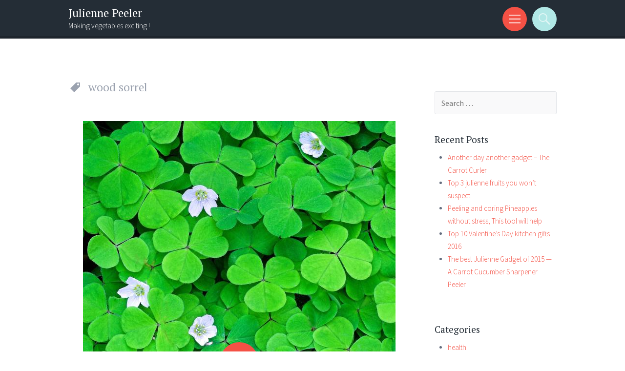

--- FILE ---
content_type: text/html; charset=UTF-8
request_url: http://www.juliennepeeler.info/tag/wood-sorrel/
body_size: 36544
content:
<!DOCTYPE html>
<html lang="en-US" prefix="og: http://ogp.me/ns#">
<head>
<meta charset="UTF-8">
<meta name="viewport" content="width=device-width, initial-scale=1">
<link rel="profile" href="http://gmpg.org/xfn/11">
<link rel="pingback" href="http://www.juliennepeeler.info/xmlrpc.php">

<title>wood sorrel Archives - Julienne Peeler</title>

<!-- This site is optimized with the Yoast SEO plugin v8.1.1 - https://yoast.com/wordpress/plugins/seo/ -->
<meta name="robots" content="noindex,follow"/>
<meta property="og:locale" content="en_US" />
<meta property="og:type" content="object" />
<meta property="og:title" content="wood sorrel Archives - Julienne Peeler" />
<meta property="og:url" content="http://www.juliennepeeler.info/tag/wood-sorrel/" />
<meta property="og:site_name" content="Julienne Peeler" />
<script type='application/ld+json'>{"@context":"https:\/\/schema.org","@type":"BreadcrumbList","itemListElement":[{"@type":"ListItem","position":1,"item":{"@id":"http:\/\/www.juliennepeeler.info\/","name":"Home"}},{"@type":"ListItem","position":2,"item":{"@id":"http:\/\/www.juliennepeeler.info\/blog-3\/","name":"Blog"}},{"@type":"ListItem","position":3,"item":{"@id":"http:\/\/www.juliennepeeler.info\/tag\/wood-sorrel\/","name":"wood sorrel"}}]}</script>
<!-- / Yoast SEO plugin. -->

<link rel='dns-prefetch' href='//platform-api.sharethis.com' />
<link rel='dns-prefetch' href='//fonts.googleapis.com' />
<link rel='dns-prefetch' href='//s.w.org' />
<link rel="alternate" type="application/rss+xml" title="Julienne Peeler &raquo; Feed" href="http://www.juliennepeeler.info/feed/" />
<link rel="alternate" type="application/rss+xml" title="Julienne Peeler &raquo; Comments Feed" href="http://www.juliennepeeler.info/comments/feed/" />
<link rel="alternate" type="application/rss+xml" title="Julienne Peeler &raquo; wood sorrel Tag Feed" href="http://www.juliennepeeler.info/tag/wood-sorrel/feed/" />
		<script type="text/javascript">
			window._wpemojiSettings = {"baseUrl":"https:\/\/s.w.org\/images\/core\/emoji\/11.2.0\/72x72\/","ext":".png","svgUrl":"https:\/\/s.w.org\/images\/core\/emoji\/11.2.0\/svg\/","svgExt":".svg","source":{"concatemoji":"http:\/\/www.juliennepeeler.info\/wp-includes\/js\/wp-emoji-release.min.js?ver=5.1.19"}};
			!function(e,a,t){var n,r,o,i=a.createElement("canvas"),p=i.getContext&&i.getContext("2d");function s(e,t){var a=String.fromCharCode;p.clearRect(0,0,i.width,i.height),p.fillText(a.apply(this,e),0,0);e=i.toDataURL();return p.clearRect(0,0,i.width,i.height),p.fillText(a.apply(this,t),0,0),e===i.toDataURL()}function c(e){var t=a.createElement("script");t.src=e,t.defer=t.type="text/javascript",a.getElementsByTagName("head")[0].appendChild(t)}for(o=Array("flag","emoji"),t.supports={everything:!0,everythingExceptFlag:!0},r=0;r<o.length;r++)t.supports[o[r]]=function(e){if(!p||!p.fillText)return!1;switch(p.textBaseline="top",p.font="600 32px Arial",e){case"flag":return s([55356,56826,55356,56819],[55356,56826,8203,55356,56819])?!1:!s([55356,57332,56128,56423,56128,56418,56128,56421,56128,56430,56128,56423,56128,56447],[55356,57332,8203,56128,56423,8203,56128,56418,8203,56128,56421,8203,56128,56430,8203,56128,56423,8203,56128,56447]);case"emoji":return!s([55358,56760,9792,65039],[55358,56760,8203,9792,65039])}return!1}(o[r]),t.supports.everything=t.supports.everything&&t.supports[o[r]],"flag"!==o[r]&&(t.supports.everythingExceptFlag=t.supports.everythingExceptFlag&&t.supports[o[r]]);t.supports.everythingExceptFlag=t.supports.everythingExceptFlag&&!t.supports.flag,t.DOMReady=!1,t.readyCallback=function(){t.DOMReady=!0},t.supports.everything||(n=function(){t.readyCallback()},a.addEventListener?(a.addEventListener("DOMContentLoaded",n,!1),e.addEventListener("load",n,!1)):(e.attachEvent("onload",n),a.attachEvent("onreadystatechange",function(){"complete"===a.readyState&&t.readyCallback()})),(n=t.source||{}).concatemoji?c(n.concatemoji):n.wpemoji&&n.twemoji&&(c(n.twemoji),c(n.wpemoji)))}(window,document,window._wpemojiSettings);
		</script>
		<style type="text/css">
img.wp-smiley,
img.emoji {
	display: inline !important;
	border: none !important;
	box-shadow: none !important;
	height: 1em !important;
	width: 1em !important;
	margin: 0 .07em !important;
	vertical-align: -0.1em !important;
	background: none !important;
	padding: 0 !important;
}
</style>
	<link rel='stylesheet' id='wp-block-library-css'  href='http://www.juliennepeeler.info/wp-includes/css/dist/block-library/style.min.css?ver=5.1.19' type='text/css' media='all' />
<link rel='stylesheet' id='aalb_basics_css-css'  href='http://www.juliennepeeler.info/wp-content/plugins/amazon-associates-link-builder/css/aalb_basics.css?ver=1.8.0' type='text/css' media='all' />
<link rel='stylesheet' id='yumprint-recipe-theme-layout-css'  href='http://www.juliennepeeler.info/wp-content/plugins/recipe-card/css/layout.css?ver=5.1.19' type='text/css' media='all' />
<link rel='stylesheet' id='sorbet-style-css'  href='http://www.juliennepeeler.info/wp-content/themes/sorbet/style.css?ver=5.1.19' type='text/css' media='all' />
<link rel='stylesheet' id='sorbet-fonts-css'  href='https://fonts.googleapis.com/css?family=Source+Sans+Pro%3A300%2C400%2C700%2C300italic%2C400italic%2C700italic%7CPT+Serif%3A400%2C700%2C400italic%2C700italic&#038;subset=latin%2Clatin-ext' type='text/css' media='all' />
<link rel='stylesheet' id='genericons-css'  href='http://www.juliennepeeler.info/wp-content/themes/sorbet/genericons/genericons.css?ver=3.4.1' type='text/css' media='all' />
<link rel='stylesheet' id='tablepress-default-css'  href='http://www.juliennepeeler.info/wp-content/plugins/tablepress/css/default.min.css?ver=1.9.1' type='text/css' media='all' />
<link rel='stylesheet' id='mc4wp-form-basic-css'  href='http://www.juliennepeeler.info/wp-content/plugins/mailchimp-for-wp/assets/css/form-basic.min.css?ver=4.2.4' type='text/css' media='all' />
<link rel='stylesheet' id='flare-css'  href='http://www.juliennepeeler.info/wp-content/plugins/flare/css/flare.css?ver=1.2.7' type='text/css' media='all' />
<link rel='stylesheet' id='flare-oswald-font-css'  href='http://fonts.googleapis.com/css?family=Oswald%3A700%3Alatin&#038;text=1234567890MK.&#038;ver=1.2.7' type='text/css' media='all' />
<script type='text/javascript' src='http://www.juliennepeeler.info/wp-includes/js/jquery/jquery.js?ver=1.12.4'></script>
<script type='text/javascript' src='http://www.juliennepeeler.info/wp-includes/js/jquery/jquery-migrate.min.js?ver=1.4.1'></script>
<script type='text/javascript' src='http://www.juliennepeeler.info/wp-content/plugins/recipe-card/js/post.js?ver=5.1.19'></script>
<script type='text/javascript' src='//platform-api.sharethis.com/js/sharethis.js#product=ga'></script>
<link rel='https://api.w.org/' href='http://www.juliennepeeler.info/wp-json/' />
<link rel="EditURI" type="application/rsd+xml" title="RSD" href="http://www.juliennepeeler.info/xmlrpc.php?rsd" />
<link rel="wlwmanifest" type="application/wlwmanifest+xml" href="http://www.juliennepeeler.info/wp-includes/wlwmanifest.xml" /> 
		<meta name="abstract" content="Making vegetables exciting !">
		<meta name="author" content="jp_admin">
		<meta name="classification" content="info, instructions, news, recipes, review, video">
		<meta name="copyright" content="Copyright Julienne Peeler - All rights Reserved.">
		<meta name="designer" content="WordPress.com">
		<meta name="distribution" content="Global">
		<meta name="language" content="en-US">
		<meta name="publisher" content="Julienne Peeler">
		<meta name="rating" content="General">
		<meta name="resource-type" content="Document">
		<meta name="revisit-after" content="3">
		<meta name="subject" content="info, instructions, news, recipes, review, video">
		<meta name="template" content="Sorbet">
		<meta name="example" content="custom">
<script type="text/javascript">
	window.yumprintRecipePlugin = "http://www.juliennepeeler.info/wp-content/plugins/recipe-card";
	window.yumprintRecipeAjaxUrl = "http://www.juliennepeeler.info/wp-admin/admin-ajax.php";
	window.yumprintRecipeUrl = "http://www.juliennepeeler.info/";
</script><!--[if lte IE 8]>
<script type="text/javascript">
    window.yumprintRecipeDisabled = true;
</script>
<![endif]-->
<style type="text/css">	@import url(http://fonts.googleapis.com/css?family=Delius+Swash+Caps|Andika);    .blog-yumprint-recipe .blog-yumprint-recipe-title {
    	color: rgb(100,175,30);
    }
    .blog-yumprint-recipe .blog-yumprint-subheader, .blog-yumprint-recipe .blog-yumprint-infobar-section-title, .blog-yumprint-recipe .blog-yumprint-infobox-section-title, .blog-yumprint-nutrition-section-title {
        color: rgb(100,175,30);
    }
    .blog-yumprint-recipe .blog-yumprint-save, .blog-yumprint-recipe .blog-yumprint-header .blog-yumprint-save a {
    	background-color: rgb(145,196,20);
    	color: #ffffff !important;
    }
    .blog-yumprint-recipe .blog-yumprint-save:hover, .blog-yumprint-recipe .blog-yumprint-header .blog-yumprint-save:hover a {
    	background-color: #a4de17;
    }
    .blog-yumprint-recipe .blog-yumprint-adapted-link, .blog-yumprint-nutrition-more, .blog-yumprint-report-error {
        color: rgb(145,196,20);
    }
    .blog-yumprint-recipe .blog-yumprint-infobar-section-data, .blog-yumprint-recipe .blog-yumprint-infobox-section-data, .blog-yumprint-recipe .blog-yumprint-adapted, .blog-yumprint-recipe .blog-yumprint-author, .blog-yumprint-recipe .blog-yumprint-serves, .blog-yumprint-nutrition-section-data {
        color: #8C8C8C;
    }
    .blog-yumprint-recipe .blog-yumprint-recipe-summary, .blog-yumprint-recipe .blog-yumprint-ingredient-item, .blog-yumprint-recipe .blog-yumprint-method-item, .blog-yumprint-recipe .blog-yumprint-note-item, .blog-yumprint-write-review, .blog-yumprint-nutrition-box {
        color: rgb(65, 65, 65);
    }
    .blog-yumprint-write-review:hover, .blog-yumprint-nutrition-more:hover, .blog-yumprint-recipe .blog-yumprint-adapted-link:hover {
        color: #a4de17;
    }
    .blog-yumprint-recipe .blog-yumprint-nutrition-bar:hover .blog-yumprint-nutrition-section-title {
        color: #73c922;
    }
    .blog-yumprint-recipe .blog-yumprint-nutrition-bar:hover .blog-yumprint-nutrition-section-data {
        color: #a6a6a6;
    }

    .blog-yumprint-recipe .blog-yumprint-print {
    	background-color: #BEBEBE;
    	color: #ffffff;
    }
    .blog-yumprint-recipe .blog-yumprint-print:hover {
    	background-color: #d8d8d8;
    }
    .blog-yumprint-recipe {
    	background-color: white;
    	border-color: rgb(220, 220, 220);
    	border-style: none;
    	border-width: 1px;
    	border-radius: 0px;
    }
    .blog-yumprint-recipe .blog-yumprint-recipe-contents {
    	border-top-color: rgb(220, 220, 220);
    	border-top-width: 1px;
    	border-top-style: solid;
    }
    .blog-yumprint-recipe .blog-yumprint-info-bar, .blog-yumprint-recipe .blog-yumprint-nutrition-bar, .blog-yumprint-nutrition-border {
    	border-top-color: rgb(220, 220, 220);
    	border-top-width: 1px;
    	border-top-style: solid;
    }
    .blog-yumprint-nutrition-line, .blog-yumprint-nutrition-thick-line, .blog-yumprint-nutrition-very-thick-line {
    	border-top-color: rgb(220, 220, 220);
    }
    .blog-yumprint-recipe .blog-yumprint-info-box, .blog-yumprint-nutrition-box {
    	background-color: white;
    	border-color: rgb(220, 220, 220);
    	border-style: solid;
    	border-width: 1px;
    	border-radius: 0px;
    }
    .blog-yumprint-recipe .blog-yumprint-recipe-title {
		font-family: Delius Swash Caps, Helvetica Neue, Helvetica, Tahoma, Sans Serif, Sans;
		font-size: 26px;
		font-weight: normal;
		font-style: normal;
		text-transform: none;
		text-decoration: none;
    }
    .blog-yumprint-recipe .blog-yumprint-subheader {
		font-family: Delius Swash Caps, Helvetica Neue, Helvetica, Tahoma, Sans Serif, Sans;
		font-size: 18px;
		font-weight: normal;
		font-style: normal;
		text-transform: none;
		text-decoration: none;
    }
    .blog-yumprint-recipe .blog-yumprint-recipe-summary, .blog-yumprint-recipe .blog-yumprint-ingredients, .blog-yumprint-recipe .blog-yumprint-methods, .blog-yumprint-recipe .blog-yumprint-notes, .blog-yumprint-write-review, .blog-yumprint-nutrition-box {
		font-family: Andika, Helvetica Neue, Helvetica, Tahoma, Sans Serif, Sans;
		font-size: 15px;
		font-weight: normal;
		font-style: normal;
		text-transform: none;
		text-decoration: none;
    }
    .blog-yumprint-recipe .blog-yumprint-info-bar, .blog-yumprint-recipe .blog-yumprint-info-box, .blog-yumprint-recipe .blog-yumprint-adapted, .blog-yumprint-recipe .blog-yumprint-author, .blog-yumprint-recipe .blog-yumprint-serves, .blog-yumprint-recipe .blog-yumprint-infobar-section-title, .blog-yumprint-recipe .blog-yumprint-infobox-section-title,.blog-yumprint-recipe .blog-yumprint-nutrition-bar, .blog-yumprint-nutrition-section-title, .blog-yumprint-nutrition-more {
		font-family: Andika, Helvetica Neue, Helvetica, Tahoma, Sans Serif, Sans;
		font-size: 15px;
		font-weight: normal;
		font-style: normal;
		text-transform: none;
		text-decoration: none;
    }
    .blog-yumprint-recipe .blog-yumprint-action {
		font-family: Andika, Helvetica Neue, Helvetica, Tahoma, Sans Serif, Sans;
		font-size: 15px;
		font-weight: normal;
		font-style: normal;
		text-transform: none;
		text-decoration: none;
    }    .blog-yumprint-header {
        width: 100% !important;
    }    </style><meta name="google-site-verification" content="7Qrgk0TPmSrefiYtnva6vlJ3e8y5hvnvwR35Gxc8Zsw" />	<style type="text/css">
			.site-title a,
		.site-description {
			color: #ffffff;
		}
		</style>
	<style type="text/css" id="custom-background-css">
body.custom-background { background-color: #ffffff; }
</style>
	<meta data-pso-pv="1.2.1" data-pso-pt="archive" data-pso-th="031b90fa161446f56f1a014dbead9882"><script pagespeed_no_defer="" data-pso-version="20170502_060509">window.dynamicgoogletags={config:[]};dynamicgoogletags.config=["ca-pub-9270892507244403",null,[],null,null,null,null,null,null,null,null,null,0.001,"http://juliennepeeler.info"];(function(){var h=this,l=function(a){var b=typeof a;if("object"==b)if(a){if(a instanceof Array)return"array";if(a instanceof Object)return b;var c=Object.prototype.toString.call(a);if("[object Window]"==c)return"object";if("[object Array]"==c||"number"==typeof a.length&&"undefined"!=typeof a.splice&&"undefined"!=typeof a.propertyIsEnumerable&&!a.propertyIsEnumerable("splice"))return"array";if("[object Function]"==c||"undefined"!=typeof a.call&&"undefined"!=typeof a.propertyIsEnumerable&&!a.propertyIsEnumerable("call"))return"function"}else return"null";
else if("function"==b&&"undefined"==typeof a.call)return"object";return b};var m=document,aa=window;var p=String.prototype.trim?function(a){return a.trim()}:function(a){return a.replace(/^[\s\xa0]+|[\s\xa0]+$/g,"")},q=function(a,b){return a<b?-1:a>b?1:0};var ba=Array.prototype.forEach?function(a,b,c){Array.prototype.forEach.call(a,b,c)}:function(a,b,c){for(var d=a.length,f="string"==typeof a?a.split(""):a,e=0;e<d;e++)e in f&&b.call(c,f[e],e,a)};var r;a:{var t=h.navigator;if(t){var u=t.userAgent;if(u){r=u;break a}}r=""};var v=function(a){v[" "](a);return a};v[" "]=function(){};var da=function(a,b){var c=ca;Object.prototype.hasOwnProperty.call(c,a)||(c[a]=b(a))};var ea=-1!=r.indexOf("Opera"),w=-1!=r.indexOf("Trident")||-1!=r.indexOf("MSIE"),fa=-1!=r.indexOf("Edge"),x=-1!=r.indexOf("Gecko")&&!(-1!=r.toLowerCase().indexOf("webkit")&&-1==r.indexOf("Edge"))&&!(-1!=r.indexOf("Trident")||-1!=r.indexOf("MSIE"))&&-1==r.indexOf("Edge"),ga=-1!=r.toLowerCase().indexOf("webkit")&&-1==r.indexOf("Edge"),y=function(){var a=h.document;return a?a.documentMode:void 0},z;
a:{var A="",B=function(){var a=r;if(x)return/rv\:([^\);]+)(\)|;)/.exec(a);if(fa)return/Edge\/([\d\.]+)/.exec(a);if(w)return/\b(?:MSIE|rv)[: ]([^\);]+)(\)|;)/.exec(a);if(ga)return/WebKit\/(\S+)/.exec(a);if(ea)return/(?:Version)[ \/]?(\S+)/.exec(a)}();B&&(A=B?B[1]:"");if(w){var C=y();if(null!=C&&C>parseFloat(A)){z=String(C);break a}}z=A}
var D=z,ca={},E=function(a){da(a,function(){for(var b=0,c=p(String(D)).split("."),d=p(String(a)).split("."),f=Math.max(c.length,d.length),e=0;0==b&&e<f;e++){var g=c[e]||"",k=d[e]||"";do{g=/(\d*)(\D*)(.*)/.exec(g)||["","","",""];k=/(\d*)(\D*)(.*)/.exec(k)||["","","",""];if(0==g[0].length&&0==k[0].length)break;b=q(0==g[1].length?0:parseInt(g[1],10),0==k[1].length?0:parseInt(k[1],10))||q(0==g[2].length,0==k[2].length)||q(g[2],k[2]);g=g[3];k=k[3]}while(0==b)}return 0<=b})},F;var G=h.document;
F=G&&w?y()||("CSS1Compat"==G.compatMode?parseInt(D,10):5):void 0;var I;if(!(I=!x&&!w)){var J;if(J=w)J=9<=Number(F);I=J}I||x&&E("1.9.1");w&&E("9");var L=function(){var a=K;try{var b;if(b=!!a&&null!=a.location.href)a:{try{v(a.foo);b=!0;break a}catch(c){}b=!1}return b}catch(c){return!1}},M=function(a,b){for(var c in a)Object.prototype.hasOwnProperty.call(a,c)&&b.call(void 0,a[c],c,a)};var ha=function(){var a=!1;try{var b=Object.defineProperty({},"passive",{get:function(){a=!0}});h.addEventListener("test",null,b)}catch(c){}return a}();var ia=function(a){h.google_image_requests||(h.google_image_requests=[]);var b=h.document.createElement("img");b.src=a;h.google_image_requests.push(b)};var N=!!window.google_async_iframe_id,K=N&&window.parent||window;var O=function(a,b,c,d,f){this.u=c||4E3;this.b=a||"&";this.B=b||",$";this.g=void 0!==d?d:"trn";this.K=f||null;this.A=!1;this.i={};this.G=0;this.c=[]},ja=function(a,b,c,d,f){var e=[];M(a,function(a,k){(a=P(a,b,c,d,f))&&e.push(k+"="+a)});return e.join(b)},P=function(a,b,c,d,f){if(null==a)return"";b=b||"&";c=c||",$";"string"==typeof c&&(c=c.split(""));if(a instanceof Array){if(d=d||0,d<c.length){for(var e=[],g=0;g<a.length;g++)e.push(P(a[g],b,c,d+1,f));return e.join(c[d])}}else if("object"==typeof a)return f=
f||0,2>f?encodeURIComponent(ja(a,b,c,d,f+1)):"...";return encodeURIComponent(String(a))},la=function(a,b,c,d){b=b+"//"+c+d;var f=ka(a)-d.length-0;if(0>f)return"";a.c.sort(function(a,b){return a-b});d=null;c="";for(var e=0;e<a.c.length;e++)for(var g=a.c[e],k=a.i[g],H=0;H<k.length;H++){if(!f){d=null==d?g:d;break}var n=ja(k[H],a.b,a.B);if(n){n=c+n;if(f>=n.length){f-=n.length;b+=n;c=a.b;break}else a.A&&(c=f,n[c-1]==a.b&&--c,b+=n.substr(0,c),c=a.b,f=0);d=null==d?g:d}}e="";a.g&&null!=d&&(e=c+a.g+"="+(a.K||
d));return b+e+""},ka=function(a){if(!a.g)return a.u;var b=1,c;for(c in a.i)b=c.length>b?c.length:b;return a.u-a.g.length-b-a.b.length-1};var na=function(a,b){var c=ma;if(c.J<(b||c.D))try{if(a instanceof O)var d=a;else d=new O,M(a,function(a,b){var c=d,e=c.G++,f={};f[b]=a;a=[f];c.c.push(e);c.i[e]=a});var f=la(d,c.I,c.F,c.H+"pso_unknown&");f&&ia(f)}catch(e){}};var Q=function(a,b){this.events=[];this.l=b||h;var c=null;b&&(b.google_js_reporting_queue=b.google_js_reporting_queue||[],this.events=b.google_js_reporting_queue,c=b.google_measure_js_timing);this.s=null!=c?c:Math.random()<a;a:{try{var d=(this.l||h).top.location.hash;if(d){var f=d.match(/\bdeid=([\d,]+)/);var e=f&&f[1]||"";break a}}catch(g){}e=""}a=e;b=this.l.performance;this.v=!!(b&&b.mark&&b.clearMarks&&a.indexOf&&0<a.indexOf("1337"))};
Q.prototype.disable=function(){this.v&&ba(this.events,this.C,this);this.events.length=0;this.s=!1};Q.prototype.C=function(a){if(a&&this.v){var b=this.l.performance;b.clearMarks("goog_"+a.uniqueId+"_start");b.clearMarks("goog_"+a.uniqueId+"_end")}};var ma,R;if(N&&!L()){var S="."+m.domain;try{for(;2<S.split(".").length&&!L();)m.domain=S=S.substr(S.indexOf(".")+1),K=window.parent}catch(a){}L()||(K=window)}R=K;var T=new Q(1,R);ma=new function(){this.I="http:"===aa.location.protocol?"http:":"https:";this.F="pagead2.googlesyndication.com";this.H="/pagead/gen_204?id=";this.D=.01;this.J=Math.random()};
if("complete"==R.document.readyState)R.google_measure_js_timing||T.disable();else if(T.s){var oa=function(){R.google_measure_js_timing||T.disable()};R.addEventListener?R.addEventListener("load",oa,ha?void 0:!1):R.attachEvent&&R.attachEvent("onload",oa)};var pa=function(){this.document=document},U=function(a,b,c){a=a.document.getElementsByTagName(b);for(b=0;b<a.length;++b)if(a[b].hasAttribute(c))return a[b].getAttribute(c);return null};var qa=function(){var a=window;return a.dynamicgoogletags=a.dynamicgoogletags||{}};var V=function(){},ra="function"==typeof Uint8Array,W=[],sa=function(a,b){if(b<a.m){b+=a.j;var c=a.a[b];return c===W?a.a[b]=[]:c}c=a.f[b];return c===W?a.f[b]=[]:c},X=function(a){if(a.o)for(var b in a.o){var c=a.o[b];if("array"==l(c))for(var d=0;d<c.length;d++)c[d]&&X(c[d]);else c&&X(c)}};V.prototype.toString=function(){X(this);return this.a.toString()};var Y=function(a){var b=a;a=ta;this.o=null;b||(b=[]);this.j=-1;this.a=b;a:{if(this.a.length){var b=this.a.length-1,c=this.a[b];if(c&&"object"==typeof c&&"array"!=l(c)&&!(ra&&c instanceof Uint8Array)){this.m=b-this.j;this.f=c;break a}}this.m=Number.MAX_VALUE}if(a)for(b=0;b<a.length;b++)c=a[b],c<this.m?(c+=this.j,this.a[c]=this.a[c]||W):this.f[c]=this.f[c]||W};
(function(){function a(){}a.prototype=V.prototype;Y.M=V.prototype;Y.prototype=new a;Y.L=function(a,c,d){for(var b=Array(arguments.length-2),e=2;e<arguments.length;e++)b[e-2]=arguments[e];return V.prototype[c].apply(a,b)}})();var ta=[3];var ua=function(){var a=qa().config;if(a){var b=new pa,a=new Y(a);var c=sa(a,13);if(c=null==c?c:+c){var d={};d.wpc=sa(a,1);d.sv=U(b,"script","data-pso-version");d.tn=U(b,"meta","data-pso-pt");d.th=U(b,"meta","data-pso-th");d.w=0<window.innerWidth?window.innerWidth:null;d.h=0<window.innerHeight?window.innerHeight:null;na(d,c)}}qa().loaded=!0};var Z=window;Z.addEventListener?Z.addEventListener("load",ua,!1):Z.attachEvent&&Z.attachEvent("onload",ua);})();
</script></head>

<body class="archive tag tag-wood-sorrel tag-26 custom-background right-sidebar">
<div id="page" class="hfeed site">
		<header id="masthead" class="site-header" role="banner">
				<div class="site-header-wrapper">
			<div class="site-branding">
				<h1 class="site-title"><a href="http://www.juliennepeeler.info/" rel="home">Julienne Peeler</a></h1>
				<h2 class="site-description">Making vegetables exciting !</h2>
			</div>

			<div class="toggles">
				<div id="menu-toggle" class="toggle" title="Menu"><span class="screen-reader-text">Menu</span></div>
												<div id="search-toggle" class="toggle" title="Search"><span class="screen-reader-text">Search</span></div>
			</div>
		</div>
	</header><!-- #masthead -->
	<div id="menu-toggle-nav" class="panel">
		<nav id="site-navigation" class="main-navigation" role="navigation">
			<a class="skip-link screen-reader-text" href="#content">Skip to content</a>

			<div class="menu"><ul>
<li ><a href="http://www.juliennepeeler.info/">Home</a></li><li class="page_item page-item-243"><a href="http://www.juliennepeeler.info/about/">About</a></li>
<li class="page_item page-item-354 current_page_parent"><a href="http://www.juliennepeeler.info/blog-3/">Blog</a></li>
<li class="page_item page-item-41"><a href="http://www.juliennepeeler.info/brands/">Brands</a></li>
<li class="page_item page-item-379"><a href="http://www.juliennepeeler.info/comparison/">Comparison</a></li>
<li class="page_item page-item-358"><a href="http://www.juliennepeeler.info/newsletter/">Newsletter</a></li>
<li class="page_item page-item-246"><a href="http://www.juliennepeeler.info/resources/">Resources</a></li>
<li class="page_item page-item-2"><a href="http://www.juliennepeeler.info/shop/">Shop</a></li>
</ul></div>
		</nav><!-- #site-navigation -->
	</div>
			<div id="search-toggle-nav" class="panel">
		<div class="search-wrapper">
			<form role="search" method="get" class="search-form" action="http://www.juliennepeeler.info/">
	<label>
		<span class="screen-reader-text">Search for:</span>
		<input type="search" class="search-field" placeholder="Search &hellip;" value="" name="s">
	</label>
	<input type="submit" class="search-submit" value="Search">
</form>
		</div>
	</div>
	<div id="content" class="site-content">

	<section id="primary" class="content-area">
		<main id="main" class="site-main" role="main">

		
			<header class="page-header">
				<h1 class="page-title">
					wood sorrel				</h1>
											</header><!-- .page-header -->

						
				
	<figure class="entry-thumbnail">
		<a href="http://www.juliennepeeler.info/history-julienne-vegetables/" rel="bookmark"><img width="640" height="489" src="http://www.juliennepeeler.info/wp-content/uploads/2014/10/wood-sorrel.jpg" class="attachment-index-thumb size-index-thumb wp-post-image" alt="wood-sorrel" srcset="http://www.juliennepeeler.info/wp-content/uploads/2014/10/wood-sorrel.jpg 640w, http://www.juliennepeeler.info/wp-content/uploads/2014/10/wood-sorrel-300x229.jpg 300w" sizes="(max-width: 640px) 100vw, 640px" /></a>
	</figure>
<article id="post-61" class="post-61 post type-post status-publish format-standard has-post-thumbnail hentry category-info tag-history tag-julienne tag-meaning tag-originate tag-wood-sorrel">
		<header class="entry-header">
		<h1 class="entry-title"><a href="http://www.juliennepeeler.info/history-julienne-vegetables/" rel="bookmark">The history of the word julienne</a></h1>	</header><!-- .entry-header -->

		<div class="entry-content">
		<h2>The origin of this word is lost in the dark past or not?</h2>
<p>Vegetables for julienne soup are always cut into fine strips. This is a tradition that has always existed. If someone says julienne cut, it means cutting vegetables such as those in julienne soups. The term is derived of julienne soup. In julienne soup should always be sorrel! This is typical for this soup. Dr. Roques, a great gastronome said: &#8220;Certes, vôtre julienne serait manquée, si l&#8217;on y avait l&#8217;oublié oseille&#8221;. Here is the key to the unveiling of the word julienne. <a href="http://www.juliennepeeler.info/history-julienne-vegetables/#more-61" class="more-link">Continue reading <span class="meta-nav">&rarr;</span></a></p>
			</div><!-- .entry-content -->
	
	<footer class="entry-meta">
		<span class="post-date"><a href="http://www.juliennepeeler.info/history-julienne-vegetables/" title="11:45 am" rel="bookmark"><time class="entry-date" datetime="2014-10-07T11:45:20+00:00">October 7, 2014</time></a></span><span class="byline"><span class="author vcard"><a class="url fn n" href="http://www.juliennepeeler.info/author/vince/" title="View all posts by Vince" rel="author">Vince</a></span></span>		
			<span class="tags-links"><a href="http://www.juliennepeeler.info/tag/history/" rel="tag">history</a>, <a href="http://www.juliennepeeler.info/tag/julienne/" rel="tag">julienne</a>, <a href="http://www.juliennepeeler.info/tag/meaning/" rel="tag">meaning</a>, <a href="http://www.juliennepeeler.info/tag/originate/" rel="tag">originate</a>, <a href="http://www.juliennepeeler.info/tag/wood-sorrel/" rel="tag">wood sorrel</a></span>		
		
			</footer><!-- .entry-meta -->
</article><!-- #post-## -->

			
			
		
		</main><!-- #main -->
	</section><!-- #primary -->

	<div id="secondary" class="widget-area" role="complementary">
				<aside id="text-2" class="widget widget_text">			<div class="textwidget"><script type="text/javascript" language="javascript">
  amzn_assoc_ad_type = "contextual";
  amzn_assoc_tracking_id = "oldstrtow-20";
  amzn_assoc_marketplace = "amazon";
  amzn_assoc_region = "US";
  amzn_assoc_placement = "TQKER5X4UAF33TM2";
  amzn_assoc_linkid = "TQKER5X4UAF33TM2";
  amzn_assoc_emphasize_categories = "284507";
  amzn_assoc_fallback_products = "B00FF75XG4, B00KEVG4L4, B00L3I3226, B0000CEWJD, B0000CCY1S, B00JMQKL6G, B0018ICHH2, B00HIAXFCK, B00Q6TE1CM, B00JWZCE08";
  amzn_assoc_width = "300";
  amzn_assoc_height = "250";
</script>
<script type="text/javascript" language="javascript" src="//z-na.amazon-adsystem.com/widgets/q?ServiceVersion=20070822&Operation=GetScript&ID=OneJS&WS=1&MarketPlace=US&source=ac"></script></div>
		</aside><aside id="search-2" class="widget widget_search"><form role="search" method="get" class="search-form" action="http://www.juliennepeeler.info/">
	<label>
		<span class="screen-reader-text">Search for:</span>
		<input type="search" class="search-field" placeholder="Search &hellip;" value="" name="s">
	</label>
	<input type="submit" class="search-submit" value="Search">
</form>
</aside>		<aside id="recent-posts-2" class="widget widget_recent_entries">		<h1 class="widget-title">Recent Posts</h1>		<ul>
											<li>
					<a href="http://www.juliennepeeler.info/another-day-another-gadget-carrot-curler/">Another day another gadget &#8211; The Carrot Curler</a>
									</li>
											<li>
					<a href="http://www.juliennepeeler.info/top-3-julienne-fruits-you-wont-suspect/">Top 3 julienne fruits you won&#8217;t suspect</a>
									</li>
											<li>
					<a href="http://www.juliennepeeler.info/peeling-and-coring-pineapples-without-stress-this-tool-will-help/">Peeling and coring Pineapples without stress, This tool will help</a>
									</li>
											<li>
					<a href="http://www.juliennepeeler.info/top-10-valentines-day-kitchen-gifts-2016/">Top 10 Valentine’s Day kitchen gifts 2016</a>
									</li>
											<li>
					<a href="http://www.juliennepeeler.info/the-best-julienne-gadget-of-2015-a-carrot-cucumber-sharpener-peeler/">The best Julienne Gadget of 2015 &#8212; A Carrot Cucumber Sharpener Peeler</a>
									</li>
					</ul>
		</aside><aside id="categories-2" class="widget widget_categories"><h1 class="widget-title">Categories</h1>		<ul>
				<li class="cat-item cat-item-42"><a href="http://www.juliennepeeler.info/health/" >health</a>
</li>
	<li class="cat-item cat-item-2"><a href="http://www.juliennepeeler.info/info/" >info</a>
</li>
	<li class="cat-item cat-item-1"><a href="http://www.juliennepeeler.info/instructions/" >instructions</a>
</li>
	<li class="cat-item cat-item-9"><a href="http://www.juliennepeeler.info/news/" >news</a>
</li>
	<li class="cat-item cat-item-4"><a href="http://www.juliennepeeler.info/products/" >products</a>
</li>
	<li class="cat-item cat-item-3"><a href="http://www.juliennepeeler.info/recipes/" >recipes</a>
</li>
	<li class="cat-item cat-item-7"><a href="http://www.juliennepeeler.info/review/" >review</a>
</li>
	<li class="cat-item cat-item-8"><a href="http://www.juliennepeeler.info/video/" >video</a>
</li>
		</ul>
			</aside>	</div><!-- #secondary -->

	</div><!-- #content -->
		<footer id="colophon" class="site-footer" role="contentinfo">
		<div class="site-info">
						<a href="http://wordpress.org/" rel="generator">Proudly powered by WordPress</a>
			<span class="sep"> | </span>
			Theme: Sorbet by <a href="http://wordpress.com/themes/sorbet/" rel="designer">WordPress.com</a>.		</div><!-- .site-info -->
	</footer><!-- #colophon -->
</div><!-- #page -->

<!--[if IE]><style type="text/css">.flare-flyout{visibility:visible;}</style><![endif]--><!--[if lte IE 8]><link rel="stylesheet" type="text/css" href="http://www.juliennepeeler.info/wp-content/plugins/flare/css/flare.ie.css" /><![endif]--><div class="flare-vertical flare-backgroundcolor-light flare-left enablecounters enabletotal closablevertical" data-humbleflarecount="5">
    <span class="loading"><span></span></span>
    <span class="flare-total first"><strong>0</strong> Flares</span>
    
                    <span data-type="facebook" class="flare-button button-type-facebook flare-iconstyle-round-bevel first" style="background-color:#0b59aa;z-index:3">
            <span class="flare-button-wrap">
                <span class="flare-button-icon">Facebook</span>
            </span>
        </span>
        <span class="flare-button-count">0</span>
            
        <span class="flare-flyout flare-flyout-facebook first">
            <span class="flare-flyout-inner">
                <span class="flare-arrow"></span>
            </span>
            <span class="flare-iframe-wrapper" data-code-snippet="&lt;iframe src=&quot;//www.facebook.com/plugins/like.php?href=http%3A%2F%2Fwww.juliennepeeler.info%2Fhistory-julienne-vegetables%2F&amp;send=false&amp;layout=box_count&amp;width=50&amp;show_faces=false&amp;action=like&amp;colorscheme=light&amp;font&amp;height=65&quot; scrolling=&quot;no&quot; frameborder=&quot;0&quot; style=&quot;border:none; overflow:hidden; width:50px; height:65px;&quot; allowTransparency=&quot;true&quot;&gt;&lt;/iframe&gt;"></span>
        </span>
        
                    <span data-type="pinterest" class="flare-button button-type-pinterest flare-iconstyle-round-bevel" style="background-color:#ce1c1e;z-index:2">
            <span class="flare-button-wrap">
                <span class="flare-button-icon">Pin It Share</span>
            </span>
        </span>
        <span class="flare-button-count">0</span>
            
        <span class="flare-flyout flare-flyout-pinterest">
            <span class="flare-flyout-inner">
                <span class="flare-arrow"></span>
            </span>
            <span class="flare-iframe-wrapper" data-code-snippet="&lt;a href=&quot;http://pinterest.com/pin/create/button/?url=http%3A%2F%2Fwww.juliennepeeler.info%2Fhistory-julienne-vegetables%2F&amp;media=http://www.juliennepeeler.info/wp-content/uploads/2014/10/wood-sorrel.jpg&quot; class=&quot;pin-it-button&quot; count-layout=&quot;vertical&quot;&gt;&lt;img border=&quot;0&quot; src=&quot;//assets.pinterest.com/images/PinExt.png&quot; title=&quot;Pin It&quot; /&gt;&lt;/a&gt;"></span>
        </span>
        
                    <span data-type="twitter" class="flare-button button-type-twitter flare-iconstyle-round-bevel" style="background-color:#00aced;z-index:1">
            <span class="flare-button-wrap">
                <span class="flare-button-icon">Twitter</span>
            </span>
        </span>
        <span class="flare-button-count">0</span>
            
        <span class="flare-flyout flare-flyout-twitter">
            <span class="flare-flyout-inner">
                <span class="flare-arrow"></span>
            </span>
            <span class="flare-iframe-wrapper" data-code-snippet="&lt;a href=&quot;http://twitter.com/share&quot; class=&quot;twitter-share-button&quot; data-count=&quot;vertical&quot;  &gt;Tweet&lt;/a&gt;
&lt;script&gt;!function(d,s,id){var js,fjs=d.getElementsByTagName(s)[0];if(!d.getElementById(id)){js=d.createElement(s);js.id=id;js.src=&quot;//platform.twitter.com/widgets.js&quot;;fjs.parentNode.insertBefore(js,fjs);}}(document,&quot;script&quot;,&quot;twitter-wjs&quot;);&lt;/script&gt;"></span>
        </span>
        
        
            <span data-type="filament" class="flare-button button-type-filament flare-iconstyle-round-bevel last" style="background-color:#9848b5;z-index:0">
        <span class="flare-button-wrap">
            <span class="flare-button-icon">Filament.io</span>
        </span>
    </span>
        
    <span class="flare-flyout flare-flyout-filament">
        <span class="flare-flyout-inner">
            <span class="flare-arrow"></span>
        </span>
        <span class="flare-iframe-wrapper" data-code-snippet='<a href="https://filament.io/applications/flare?utm_source=flare_wp&utm_medium=deployment&utm_content=flarebar&utm_campaign=filament" target="_blank">Made with <strong>Flare</strong> <span>More Info</span></a>'></span>
    </span>
    
    <span class="flare-total last"><strong>0</strong> Flares</span>

    <span class="close">
        <a href="#close">&#215;</a>
    </span>
</div><script type="text/javascript">
  var __flare_count_url = "http://www.juliennepeeler.info/wp-admin/admin-ajax.php?action=flare_get_counts&url=http%3A%2F%2Fwww.juliennepeeler.info%2Fhistory-julienne-vegetables%2F&post_id=61&_wpnonce=03e2ce91c9";
</script>
<script>
    jQuery(document).ready(function () {
		jQuery.post('http://www.juliennepeeler.info?ga_action=googleanalytics_get_script', {action: 'googleanalytics_get_script'}, function(response) {
			var F = new Function ( response );
			return( F() );
		});
    });
</script><script type='text/javascript' src='http://www.juliennepeeler.info/wp-content/themes/sorbet/js/menus.js?ver=20120206'></script>
<script type='text/javascript' src='http://www.juliennepeeler.info/wp-content/themes/sorbet/js/skip-link-focus-fix.js?ver=20130115'></script>
<script type='text/javascript' src='http://www.juliennepeeler.info/wp-content/plugins/flare/js/flare.dev.js?ver=1.2.7'></script>
<script type='text/javascript' src='http://assets.pinterest.com/js/pinit.js?ver=5.1.19'></script>
<script type='text/javascript' src='http://www.juliennepeeler.info/wp-includes/js/wp-embed.min.js?ver=5.1.19'></script>

</body>
</html>

--- FILE ---
content_type: text/plain
request_url: https://www.google-analytics.com/j/collect?v=1&_v=j102&a=1367470051&t=pageview&_s=1&dl=http%3A%2F%2Fwww.juliennepeeler.info%2Ftag%2Fwood-sorrel%2F&ul=en-us%40posix&dt=wood%20sorrel%20Archives%20-%20Julienne%20Peeler&sr=1280x720&vp=1280x720&_u=IEBAAEABAAAAACAAI~&jid=1308215063&gjid=2105270721&cid=946671575.1768633375&tid=UA-1821027-22&_gid=410150118.1768633375&_r=1&_slc=1&z=1638384418
body_size: -287
content:
2,cG-QCYWSN93SV